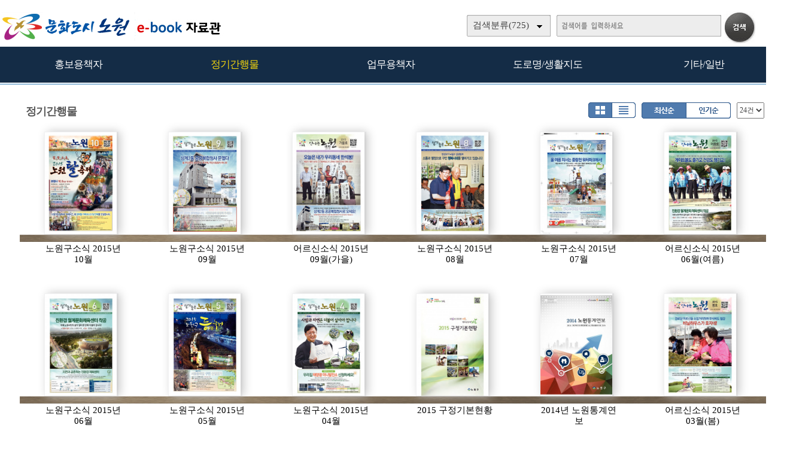

--- FILE ---
content_type: text/html; charset=UTF-8
request_url: https://ebook.nowon.kr/home/list.php?host=&site=&listPageNow=8&list2PageNow=0&code=11&code2=0&code3=0&optionlisttype=A&listcount=24&searchcode=0&searchcode2=0&searchdate=0&searchkey=&searchval=&searchandor=&dummy=&listPageNow=10&orders=
body_size: 36329
content:

<!DOCTYPE HTML PUBLIC "-//W3C//DTD HTML 4.01 Transitional//EN" "http://www.w3.org/TR/html4/loose.dtd">
<html lang=ko>
<head>
<meta http-equiv="X-UA-Compatible" content="IE=edge">
<meta http-equiv="Content-Type" content="text/html; charset=UTF-8">
<meta name="author" content="노원구">
<meta name="robots" content="all">
<meta name="keywords" content="노원구, e-book, 전자북, 자료홍보관, 자료관, 홍보관 ">
<meta http-equiv='imagetoolbar' content='no'>

<meta property="og:url" content="http://ebook.nowon.kr" />
<meta property="og:title" content="노원구 e-book 자료홍보관" />
<meta property="og:description" content="노원구 e-book 자료홍보관" />
<meta property="og:type" content="website" />
<meta property="og:image" content="http://www.nowon.kr" />
<meta property="og:site_name" content="노원구" />
<meta property="og:locale" content="ko_KR" />

<meta name="title" content="노원구 e-book 자료홍보관" />
<meta name="description" content="노원구 e-book 자료홍보관" />
<link rel="image_src" href="http://www.nowon.kr" />

<meta name="twitter:title"          content="노원구 e-book 자료홍보관">
<meta name="twitter:site"           content="노원구">
<meta name="twitter:image"          content="http://www.nowon.kr">
<meta name="twitter:description"    content="노원구 e-book 자료홍보관">


<title>정기간행물 | 노원구 e-book 자료홍보관</title>
<link rel="canonical" href="http://ebook.nowon.kr">
<link rel="stylesheet" type="text/css" href="htm25/main.css?v=6">
			<link rel="stylesheet" type="text/css" href="htm0/listD.css?v=3">
	<script type="text/javascript">
subjs_lang1 = "검색어를 2자이상 입력하세요.";   </script>
<script type="text/javascript" charset="UTF-8" src="htm25/main.js"></script>
</head>
<body>


<style>
#mainsubs {border-top:1px solid #3180b9; padding-top:30px; }
</style>
	
<h2 class=hidden>컨텐츠 바로가기</h2>
<div class=skip_navigator>
	<a href="#skip_body">본문으로 바로가기</a>
	<a href="#category">카테고리 메뉴로 바로가기</a>
</div>

<div id=maintop>	
	<div id=logo>
		<a href='index.php'><img src='htm25/image/logo.png' alt='노원구 e-book 자료홍보관'></a>
	</div>
	<div id=logoright>
		<div id=topline>
								</div>
		<div id=searchdiv>
			<div id=searchform>
					
	<fieldset>
		<legend>검색하기</legend>
		<form id=form name=form method=get action='list.php'>
		<span id=tdall>
			<input type=hidden name=dummy value=''>
			<span id=td>
			
			<label for=searchcode class=hidden>검색분류 </label><select name=searchcode id=searchcode><option value=''>검색분류(725)</option><option value='10' >홍보용책자(58)</option><option value='1013' >-- 홍보책자(17)</option><option value='1016' >-- 공약사업(1)</option><option value='1015' >-- 리플릿/포스터(33)</option><option value='1017' >-- 관광/문화(7)</option><option value='11' >정기간행물(386)</option><option value='1110' >-- 노원구소식지(236)</option><option value='1117' >-- 어르신소식지(37)</option><option value='1118' >-- 읽기쉬운소식지(9)</option><option value='1112' >-- 구정백서(13)</option><option value='1113' >-- 구정기본현황(22)</option><option value='1115' >-- 주요업무계획(20)</option><option value='1114' >-- 달라지는제도(26)</option><option value='1111' >-- 통계연보(22)</option><option value='1116' >-- 의정백서(1)</option><option value='12' >업무용책자(201)</option><option value='1211' >-- 민원안내(11)</option><option value='1214' >-- 복지안내(22)</option><option value='1216' >-- 노원예산(128)</option><option value='1212' >-- 노원재정(37)</option><option value='1215' >-- 교육자료(3)</option><option value='14' >도로명/생활지도(23)</option><option value='1410' >-- 도로명주소관내지도(23)</option><option value='13' >기타/일반(57)</option><option value='1311' >-- 다문화생활정보(11)</option><option value='1312' >-- 어린이안내서(16)</option><option value='1313' >-- 나눔실천(3)</option><option value='1316' >-- 음식물제로화(8)</option><option value='1315' >-- 녹색제품(2)</option><option value='1314' >-- 개인정보보호(4)</option><option value='1310' >-- 기타/일반(13)</option></select>
			
			
			<label for=searchkey class=hidden>검색항목 </label><select name=searchkey id=searchkey  >
			<option value='all'  >통합검색</option>
			<option value='site'  >책이름</option>
			<option value='page'  >페이지내용</option>
			
			<option value='tag'  >태그</option>
			</select>
			<span id=searchvallabel><label for=searchval class=hidden>검색어 </label></span>
			<input type=text name=searchval id=searchval class='searchval' value="">
			
			</span>
		</span>
		<input id=submit type=image src='htm25/image/search.gif' align=middle alt='검색'>
		</form>
		<script type='text/javascript'>document.getElementById('form').onsubmit=function () { return searchSubmitPrc() };</script><noscript></noscript>
	</fieldset>
				</div>
			<div id=searchform2><A href='javascript:categorymenu()'><img src='htm0/img/ico_index.png' alt='메뉴'></a></div>
			<script type='text/javascript'>selectbgprc("searchcode");selectbgprc("searchkey");</script><noscript></noscript>
		</div>
	</div>
	
	<div id=categorymenus>
	<div id=categorymenu>
	<div class=categorymenu1><A href='list.php?code=10'><span class=categorymenufont1 id=categorymenuid10>홍보용책자</span></a><div class=categorymenuline id=categorymenuline10></div><div class=categorymenu2><A href='list.php?code=1013' class='categorymenufont2' id=categorymenuid1013><span class=''>홍보책자 <span class=category_count>(17)</span></span></a></div><div class=categorymenu2><A href='list.php?code=1016' class='categorymenufont2' id=categorymenuid1016><span class=''>공약사업 <span class=category_count>(1)</span></span></a></div><div class=categorymenu2><A href='list.php?code=1015' class='categorymenufont2' id=categorymenuid1015><span class=''>리플릿/포스터 <span class=category_count>(33)</span></span></a></div><div class=categorymenu2><A href='list.php?code=1017' class='categorymenufont2' id=categorymenuid1017><span class=''>관광/문화 <span class=category_count>(7)</span></span></a></div></div><div class=categorymenu1><A href='list.php?code=11'><span class=categorymenufont1 id=categorymenuid11>정기간행물</span></a><div class=categorymenuline id=categorymenuline11></div><div class=categorymenu2><A href='list.php?code=1110' class='categorymenufont2' id=categorymenuid1110><span class=''>노원구소식지 <span class=category_count>(236)</span></span></a></div><div class=categorymenu2><A href='list.php?code=1117' class='categorymenufont2' id=categorymenuid1117><span class=''>어르신소식지 <span class=category_count>(37)</span></span></a></div><div class=categorymenu2><A href='list.php?code=1118' class='categorymenufont2' id=categorymenuid1118><span class=''>읽기쉬운소식지 <span class=category_count>(9)</span></span></a></div><div class=categorymenu2><A href='list.php?code=1112' class='categorymenufont2' id=categorymenuid1112><span class=''>구정백서 <span class=category_count>(13)</span></span></a></div><div class=categorymenu2><A href='list.php?code=1113' class='categorymenufont2' id=categorymenuid1113><span class=''>구정기본현황 <span class=category_count>(22)</span></span></a></div><div class=categorymenu2><A href='list.php?code=1115' class='categorymenufont2' id=categorymenuid1115><span class=''>주요업무계획 <span class=category_count>(20)</span></span></a></div><div class=categorymenu2><A href='list.php?code=1114' class='categorymenufont2' id=categorymenuid1114><span class=''>달라지는제도 <span class=category_count>(26)</span></span></a></div><div class=categorymenu2><A href='list.php?code=1111' class='categorymenufont2' id=categorymenuid1111><span class=''>통계연보 <span class=category_count>(22)</span></span></a></div><div class=categorymenu2><A href='list.php?code=1116' class='categorymenufont2' id=categorymenuid1116><span class=''>의정백서 <span class=category_count>(1)</span></span></a></div></div><div class=categorymenu1><A href='list.php?code=12'><span class=categorymenufont1 id=categorymenuid12>업무용책자</span></a><div class=categorymenuline id=categorymenuline12></div><div class=categorymenu2><A href='list.php?code=1211' class='categorymenufont2' id=categorymenuid1211><span class=''>민원안내 <span class=category_count>(11)</span></span></a></div><div class=categorymenu2><A href='list.php?code=1214' class='categorymenufont2' id=categorymenuid1214><span class=''>복지안내 <span class=category_count>(22)</span></span></a></div><div class=categorymenu2><A href='list.php?code=1216' class='categorymenufont2' id=categorymenuid1216><span class=''>노원예산 <span class=category_count>(128)</span></span></a></div><div class=categorymenu2><A href='list.php?code=1212' class='categorymenufont2' id=categorymenuid1212><span class=''>노원재정 <span class=category_count>(37)</span></span></a></div><div class=categorymenu2><A href='list.php?code=1215' class='categorymenufont2' id=categorymenuid1215><span class=''>교육자료 <span class=category_count>(3)</span></span></a></div></div><div class=categorymenu1><A href='list.php?code=14'><span class=categorymenufont1 id=categorymenuid14>도로명/생활지도</span></a><div class=categorymenuline id=categorymenuline14></div><div class=categorymenu2><A href='list.php?code=1410' class='categorymenufont2' id=categorymenuid1410><span class=''>도로명주소관내지도 <span class=category_count>(23)</span></span></a></div></div><div class=categorymenu1><A href='list.php?code=13'><span class=categorymenufont1 id=categorymenuid13>기타/일반</span></a><div class=categorymenuline id=categorymenuline13></div><div class=categorymenu2><A href='list.php?code=1311' class='categorymenufont2' id=categorymenuid1311><span class=''>다문화생활정보 <span class=category_count>(11)</span></span></a></div><div class=categorymenu2><A href='list.php?code=1312' class='categorymenufont2' id=categorymenuid1312><span class=''>어린이안내서 <span class=category_count>(16)</span></span></a></div><div class=categorymenu2><A href='list.php?code=1313' class='categorymenufont2' id=categorymenuid1313><span class=''>나눔실천 <span class=category_count>(3)</span></span></a></div><div class=categorymenu2><A href='list.php?code=1316' class='categorymenufont2' id=categorymenuid1316><span class=''>음식물제로화 <span class=category_count>(8)</span></span></a></div><div class=categorymenu2><A href='list.php?code=1315' class='categorymenufont2' id=categorymenuid1315><span class=''>녹색제품 <span class=category_count>(2)</span></span></a></div><div class=categorymenu2><A href='list.php?code=1314' class='categorymenufont2' id=categorymenuid1314><span class=''>개인정보보호 <span class=category_count>(4)</span></span></a></div><div class=categorymenu2><A href='list.php?code=1310' class='categorymenufont2' id=categorymenuid1310><span class=''>기타/일반 <span class=category_count>(13)</span></span></a></div></div>		</div>	
	</div>	

</div>


<div id=menubg>
<div id=menubg2>
	<div id=category>
		<h2><a id="skip_sub" name="skip_sub"><span class=hidden>카테고리 메뉴</span></a></h2>
		<ul><li id='maincategory10' class='li lifirst' onmouseover='categoryover(10)' onmouseout='categoryout(10)' onfocus='categoryover(10)' onblur='categoryout(10)'><a href='list.php?code=10' >홍보용책자<span class=num1>(58)</span></a><p class=p2></p><ul class='ul2 ul2left ul2first' id='subcategory10' style='display:none;'><li class='li2 li2first'><a href='list.php?code=1013' >홍보책자<span class=num2>(17)</span></a><p></p></li><li class='li2'><a href='list.php?code=1016' >공약사업<span class=num2>(1)</span></a><p></p></li><li class='li2'><a href='list.php?code=1015' >리플릿/포스터<span class=num2>(33)</span></a><p></p></li><li class='li2 li2last'><a href='list.php?code=1017' >관광/문화<span class=num2>(7)</span></a><p></p></li></ul><p class=p3></p></li><li id='maincategory11' class='li selected1' onmouseover='categoryover(11)' onmouseout='categoryout(11)' onfocus='categoryover(11)' onblur='categoryout(11)'><a href='list.php?code=11' >정기간행물<span class=num1>(386)</span></a><p class=p2></p><ul class='ul2 ul2right' id='subcategory11' style='display:none;'><li class='li2 li2first'><a href='list.php?code=1110' >노원구소식지<span class=num2>(236)</span></a><p></p></li><li class='li2'><a href='list.php?code=1117' >어르신소식지<span class=num2>(37)</span></a><p></p></li><li class='li2'><a href='list.php?code=1118' >읽기쉬운소식지<span class=num2>(9)</span></a><p></p></li><li class='li2'><a href='list.php?code=1112' >구정백서<span class=num2>(13)</span></a><p></p></li><li class='li2'><a href='list.php?code=1113' >구정기본현황<span class=num2>(22)</span></a><p></p></li><li class='li2'><a href='list.php?code=1115' >주요업무계획<span class=num2>(20)</span></a><p></p></li><li class='li2'><a href='list.php?code=1114' >달라지는제도<span class=num2>(26)</span></a><p></p></li><li class='li2'><a href='list.php?code=1111' >통계연보<span class=num2>(22)</span></a><p></p></li><li class='li2 li2last'><a href='list.php?code=1116' >의정백서<span class=num2>(1)</span></a><p></p></li></ul><p class=p3></p></li><li id='maincategory12' class='li' onmouseover='categoryover(12)' onmouseout='categoryout(12)' onfocus='categoryover(12)' onblur='categoryout(12)'><a href='list.php?code=12' >업무용책자<span class=num1>(201)</span></a><p class=p2></p><ul class='ul2 ul2left' id='subcategory12' style='display:none;'><li class='li2 li2first'><a href='list.php?code=1211' >민원안내<span class=num2>(11)</span></a><p></p></li><li class='li2'><a href='list.php?code=1214' >복지안내<span class=num2>(22)</span></a><p></p></li><li class='li2'><a href='list.php?code=1216' >노원예산<span class=num2>(128)</span></a><p></p></li><li class='li2'><a href='list.php?code=1212' >노원재정<span class=num2>(37)</span></a><p></p></li><li class='li2 li2last'><a href='list.php?code=1215' >교육자료<span class=num2>(3)</span></a><p></p></li></ul><p class=p3></p></li><li id='maincategory14' class='li' onmouseover='categoryover(14)' onmouseout='categoryout(14)' onfocus='categoryover(14)' onblur='categoryout(14)'><a href='list.php?code=14' >도로명/생활지도<span class=num1>(23)</span></a><p class=p2></p><ul class='ul2 ul2left' id='subcategory14' style='display:none;'></ul><p class=p3></p></li><li id='maincategory13' class='li lilast' onmouseover='categoryover(13)' onmouseout='categoryout(13)' onfocus='categoryover(13)' onblur='categoryout(13)'><a href='list.php?code=13' >기타/일반<span class=num1>(57)</span></a><p class=p2></p><ul class='ul2 ul2right ul2last' id='subcategory13' style='display:none;'><li class='li2 li2first'><a href='list.php?code=1311' >다문화생활정보<span class=num2>(11)</span></a><p></p></li><li class='li2'><a href='list.php?code=1312' >어린이안내서<span class=num2>(16)</span></a><p></p></li><li class='li2'><a href='list.php?code=1313' >나눔실천<span class=num2>(3)</span></a><p></p></li><li class='li2'><a href='list.php?code=1316' >음식물제로화<span class=num2>(8)</span></a><p></p></li><li class='li2'><a href='list.php?code=1315' >녹색제품<span class=num2>(2)</span></a><p></p></li><li class='li2'><a href='list.php?code=1314' >개인정보보호<span class=num2>(4)</span></a><p></p></li><li class='li2 li2last'><a href='list.php?code=1310' >기타/일반<span class=num2>(13)</span></a><p></p></li></ul><p class=p3></p></li></ul>		<script type="text/javascript">document.write("<style type=text/css>#category .li {width:19.8%;}</"+"style>");</script>
	</div>
</div>
</div>

	
<div id=main style='position:relative;'>
	<div id=skip_body></div>
	
<div id=mainsubs>
	
	<div id=mainsubs8></div>
	
	<div id=mainsubs3>
		<div id=mainsubs4>
<style>
.list .listsite {float:left;width:16.5%;}
</style>

<div align=center><div align=left style='width:95%;'>

<div id=list_titletext>
	<a href='list.php?dummy=1769217199&code=11'><span class=txt>정기간행물</span></a> </div>

<div id=listselects>
		
	<div class=listselects>	
		<a href='list.php?code=11&orders=&optionlisttype=A'><img src='htm0/img/listoption1_.gif' alt='앨범형'></a><a href='list.php?code=11&orders=&optionlisttype=L'><img src='htm0/img/listoption2.gif' alt='리스트형'></a>
	</div>

	<div class=listselects>
		<div style='float:left;'>
			<a href='list.php?code=11&optionlisttype=A'><img src='htm0/img/listoption3_.gif' alt='최신순'></a><a href='list.php?code=11&optionlisttype=A&orders=B'><img src='htm0/img/listoption4.gif' alt='인기순'></a>
		</div>
		<div style='float:left;padding-left:10px;'>
			<select style='height:27px;' onchange="document.location='?code=11&optionlisttype=A&orders=&listcount='+this.value">
									<option value='12'  >12건</option>
					<option value='24' selected >24건</option>
					<option value='48'  >48건</option>
					<option value='92'  >92건</option>
							</select>
		</div>
	</div>
	
</div>



	<div id=list_gap></div>


</div></div>
<div align=center><div align=left style='width:95%;'>
<div class=list><ul class=listsiteul><li class=listsite><a href="view.php?host=main&amp;site=20150925_090322&amp;listPageNow=10&amp;list2PageNow=0&amp;code=11&amp;code2=0&amp;code3=0&amp;optionlisttype=A&amp;listcount=24&amp;searchcode=0&amp;searchcode2=0&amp;searchdate=0&amp;searchkey=&amp;searchval=&amp;searchandor=&amp;dummy=&amp;&amp;orders=" ><img class=imgs src='https://ebook.nowon.kr/file/20150925_090322/page/1/1_1443139617_4755/S.jpg' alt='노원구소식 2015년 10월'><span>노원구소식 2015년 10월</span></a></li><li class=listsite><a href="view.php?host=main&amp;site=20150824_113825&amp;listPageNow=10&amp;list2PageNow=0&amp;code=11&amp;code2=0&amp;code3=0&amp;optionlisttype=A&amp;listcount=24&amp;searchcode=0&amp;searchcode2=0&amp;searchdate=0&amp;searchkey=&amp;searchval=&amp;searchandor=&amp;dummy=&amp;&amp;orders=" ><img class=imgs src='https://ebook.nowon.kr/file/20150824_113825/page/1/1_1440384648_0494/S.jpg' alt='노원구소식 2015년 09월'><span>노원구소식 2015년 09월</span></a></li><li class=listsite><a href="view.php?host=main&amp;site=20150824_113510&amp;listPageNow=10&amp;list2PageNow=0&amp;code=11&amp;code2=0&amp;code3=0&amp;optionlisttype=A&amp;listcount=24&amp;searchcode=0&amp;searchcode2=0&amp;searchdate=0&amp;searchkey=&amp;searchval=&amp;searchandor=&amp;dummy=&amp;&amp;orders=" ><img class=imgs src='https://ebook.nowon.kr/file/20150824_113510/page/1/1_1440383849_8175/S.jpg' alt='어르신소식 2015년 09월(가을)'><span>어르신소식 2015년 09월(가을)</span></a></li><li class=listsite><a href="view.php?host=main&amp;site=20150727_102134&amp;listPageNow=10&amp;list2PageNow=0&amp;code=11&amp;code2=0&amp;code3=0&amp;optionlisttype=A&amp;listcount=24&amp;searchcode=0&amp;searchcode2=0&amp;searchdate=0&amp;searchkey=&amp;searchval=&amp;searchandor=&amp;dummy=&amp;&amp;orders=" ><img class=imgs src='https://ebook.nowon.kr/file/20150727_102134/page/1/1_1437961571_2535/S.jpg' alt='노원구소식 2015년 08월'><span>노원구소식 2015년 08월</span></a></li><li class=listsite><a href="view.php?host=main&amp;site=20150625_085719&amp;listPageNow=10&amp;list2PageNow=0&amp;code=11&amp;code2=0&amp;code3=0&amp;optionlisttype=A&amp;listcount=24&amp;searchcode=0&amp;searchcode2=0&amp;searchdate=0&amp;searchkey=&amp;searchval=&amp;searchandor=&amp;dummy=&amp;&amp;orders=" ><img class=imgs src='https://ebook.nowon.kr/file/20150625_085719/page/1/1_1435190359_8956/S.jpg' alt='노원구소식 2015년 07월'><span>노원구소식 2015년 07월</span></a></li><li class=listsite><a href="view.php?host=main&amp;site=20150526_091904&amp;listPageNow=10&amp;list2PageNow=0&amp;code=11&amp;code2=0&amp;code3=0&amp;optionlisttype=A&amp;listcount=24&amp;searchcode=0&amp;searchcode2=0&amp;searchdate=0&amp;searchkey=&amp;searchval=&amp;searchandor=&amp;dummy=&amp;&amp;orders=" ><img class=imgs src='https://ebook.nowon.kr/file/20150526_091904/page/1/1_1433824916_1668/S.jpg' alt='어르신소식 2015년 06월(여름)'><span>어르신소식 2015년 06월(여름)</span></a></li></ul><div class=listDgap></div><ul class=listsiteul><li class=listsite><a href="view.php?host=main&amp;site=20150526_091550&amp;listPageNow=10&amp;list2PageNow=0&amp;code=11&amp;code2=0&amp;code3=0&amp;optionlisttype=A&amp;listcount=24&amp;searchcode=0&amp;searchcode2=0&amp;searchdate=0&amp;searchkey=&amp;searchval=&amp;searchandor=&amp;dummy=&amp;&amp;orders=" ><img class=imgs src='https://ebook.nowon.kr/file/20150526_091550/page/1/1_1433825181_9168/S.jpg' alt='노원구소식 2015년 06월'><span>노원구소식 2015년 06월</span></a></li><li class=listsite><a href="view.php?host=main&amp;site=20150427_085055&amp;listPageNow=10&amp;list2PageNow=0&amp;code=11&amp;code2=0&amp;code3=0&amp;optionlisttype=A&amp;listcount=24&amp;searchcode=0&amp;searchcode2=0&amp;searchdate=0&amp;searchkey=&amp;searchval=&amp;searchandor=&amp;dummy=&amp;&amp;orders=" ><img class=imgs src='https://ebook.nowon.kr/file/20150427_085055/page/1/1_1430196894_1353/S.jpg' alt='노원구소식 2015년 05월'><span>노원구소식 2015년 05월</span></a></li><li class=listsite><a href="view.php?host=main&amp;site=20150325_172105&amp;listPageNow=10&amp;list2PageNow=0&amp;code=11&amp;code2=0&amp;code3=0&amp;optionlisttype=A&amp;listcount=24&amp;searchcode=0&amp;searchcode2=0&amp;searchdate=0&amp;searchkey=&amp;searchval=&amp;searchandor=&amp;dummy=&amp;&amp;orders=" ><img class=imgs src='https://ebook.nowon.kr/file/20150325_172105/page/1/1_1427271768_2183/S.jpg' alt='노원구소식 2015년 04월'><span>노원구소식 2015년 04월</span></a></li><li class=listsite><a href="view.php?host=main&amp;site=20150304_094259&amp;listPageNow=10&amp;list2PageNow=0&amp;code=11&amp;code2=0&amp;code3=0&amp;optionlisttype=A&amp;listcount=24&amp;searchcode=0&amp;searchcode2=0&amp;searchdate=0&amp;searchkey=&amp;searchval=&amp;searchandor=&amp;dummy=&amp;&amp;orders=" ><img class=imgs src='https://ebook.nowon.kr/file/20150304_094259/page/1/1_1425429974_3776/S.jpg' alt='2015 구정기본현황'><span>2015 구정기본현황</span></a></li><li class=listsite><a href="view.php?host=main&amp;site=20150303_144111&amp;listPageNow=10&amp;list2PageNow=0&amp;code=11&amp;code2=0&amp;code3=0&amp;optionlisttype=A&amp;listcount=24&amp;searchcode=0&amp;searchcode2=0&amp;searchdate=0&amp;searchkey=&amp;searchval=&amp;searchandor=&amp;dummy=&amp;&amp;orders=" ><img class=imgs src='https://ebook.nowon.kr/file/20150303_144111/page/1/1_1425361643_4714/S.jpg' alt='2014년 노원통계연보'><span>2014년 노원통계연보</span></a></li><li class=listsite><a href="view.php?host=main&amp;site=20150225_113044&amp;listPageNow=10&amp;list2PageNow=0&amp;code=11&amp;code2=0&amp;code3=0&amp;optionlisttype=A&amp;listcount=24&amp;searchcode=0&amp;searchcode2=0&amp;searchdate=0&amp;searchkey=&amp;searchval=&amp;searchandor=&amp;dummy=&amp;&amp;orders=" ><img class=imgs src='https://ebook.nowon.kr/file/20150225_113044/page/1/1_1424831510_6941/S.jpg' alt='어르신소식 2015년 03월(봄)'><span>어르신소식 2015년 03월(봄)</span></a></li></ul><div class=listDgap></div><ul class=listsiteul><li class=listsite><a href="view.php?host=main&amp;site=20150225_112706&amp;listPageNow=10&amp;list2PageNow=0&amp;code=11&amp;code2=0&amp;code3=0&amp;optionlisttype=A&amp;listcount=24&amp;searchcode=0&amp;searchcode2=0&amp;searchdate=0&amp;searchkey=&amp;searchval=&amp;searchandor=&amp;dummy=&amp;&amp;orders=" ><img class=imgs src='https://ebook.nowon.kr/file/20150225_112706/page/1/1_1424831331_8191/S.jpg' alt='노원구소식 2015년 03월'><span>노원구소식 2015년 03월</span></a></li><li class=listsite><a href="view.php?host=main&amp;site=20150126_101426&amp;listPageNow=10&amp;list2PageNow=0&amp;code=11&amp;code2=0&amp;code3=0&amp;optionlisttype=A&amp;listcount=24&amp;searchcode=0&amp;searchcode2=0&amp;searchdate=0&amp;searchkey=&amp;searchval=&amp;searchandor=&amp;dummy=&amp;&amp;orders=" ><img class=imgs src='https://ebook.nowon.kr/file/20150126_101426/page/1/1_1422235099_11/S.jpg' alt='노원구소식 2015년 02월'><span>노원구소식 2015년 02월</span></a></li><li class=listsite><a href="view.php?host=main&amp;site=20150122_144758&amp;listPageNow=10&amp;list2PageNow=0&amp;code=11&amp;code2=0&amp;code3=0&amp;optionlisttype=A&amp;listcount=24&amp;searchcode=0&amp;searchcode2=0&amp;searchdate=0&amp;searchkey=&amp;searchval=&amp;searchandor=&amp;dummy=&amp;&amp;orders=" ><img class=imgs src='https://ebook.nowon.kr/file/20150122_144758/page/1/1_1421908690_485/S.jpg' alt='2015년 주요업무계획'><span>2015년 주요업무계획</span></a></li><li class=listsite><a href="view.php?host=main&amp;site=20150106_134958&amp;listPageNow=10&amp;list2PageNow=0&amp;code=11&amp;code2=0&amp;code3=0&amp;optionlisttype=A&amp;listcount=24&amp;searchcode=0&amp;searchcode2=0&amp;searchdate=0&amp;searchkey=&amp;searchval=&amp;searchandor=&amp;dummy=&amp;&amp;orders=" ><img class=imgs src='https://ebook.nowon.kr/file/20150106_134958/page/1/1_1420520772_6741/S.jpg' alt='2015년 달라지는 제도'><span>2015년 달라지는 제도</span></a></li><li class=listsite><a href="view.php?host=main&amp;site=20141223_192402&amp;listPageNow=10&amp;list2PageNow=0&amp;code=11&amp;code2=0&amp;code3=0&amp;optionlisttype=A&amp;listcount=24&amp;searchcode=0&amp;searchcode2=0&amp;searchdate=0&amp;searchkey=&amp;searchval=&amp;searchandor=&amp;dummy=&amp;&amp;orders=" ><img class=imgs src='https://ebook.nowon.kr/file/20141223_192402/page/1/1_1419330554_5965/S.jpg' alt='노원구소식 2015년 01월'><span>노원구소식 2015년 01월</span></a></li><li class=listsite><a href="view.php?host=main&amp;site=20141202_144225&amp;listPageNow=10&amp;list2PageNow=0&amp;code=11&amp;code2=0&amp;code3=0&amp;optionlisttype=A&amp;listcount=24&amp;searchcode=0&amp;searchcode2=0&amp;searchdate=0&amp;searchkey=&amp;searchval=&amp;searchandor=&amp;dummy=&amp;&amp;orders=" ><img class=imgs src='https://ebook.nowon.kr/file/20141202_144225/page/1/1_1417499309_224/S.jpg' alt='제6대 후반기 의정백서'><span>제6대 후반기 의정백서</span></a></li></ul><div class=listDgap></div><ul class=listsiteul><li class=listsite><a href="view.php?host=main&amp;site=20141125_105520&amp;listPageNow=10&amp;list2PageNow=0&amp;code=11&amp;code2=0&amp;code3=0&amp;optionlisttype=A&amp;listcount=24&amp;searchcode=0&amp;searchcode2=0&amp;searchdate=0&amp;searchkey=&amp;searchval=&amp;searchandor=&amp;dummy=&amp;&amp;orders=" ><img class=imgs src='https://ebook.nowon.kr/file/20141125_105520/page/1/1_1416880598_6146/S.jpg' alt='어르신소식 2014년 12월(겨울)'><span>어르신소식 2014년 12월(겨울)</span></a></li><li class=listsite><a href="view.php?host=main&amp;site=20141125_104834&amp;listPageNow=10&amp;list2PageNow=0&amp;code=11&amp;code2=0&amp;code3=0&amp;optionlisttype=A&amp;listcount=24&amp;searchcode=0&amp;searchcode2=0&amp;searchdate=0&amp;searchkey=&amp;searchval=&amp;searchandor=&amp;dummy=&amp;&amp;orders=" ><img class=imgs src='https://ebook.nowon.kr/file/20141125_104834/page/1/1_1416880246_1771/S.jpg' alt='노원구소식 2014년 12월'><span>노원구소식 2014년 12월</span></a></li><li class=listsite><a href="view.php?host=main&amp;site=20141027_134653&amp;listPageNow=10&amp;list2PageNow=0&amp;code=11&amp;code2=0&amp;code3=0&amp;optionlisttype=A&amp;listcount=24&amp;searchcode=0&amp;searchcode2=0&amp;searchdate=0&amp;searchkey=&amp;searchval=&amp;searchandor=&amp;dummy=&amp;&amp;orders=" ><img class=imgs src='https://ebook.nowon.kr/file/20141027_134653/page/1/1_1414385315_9639/S.jpg' alt='노원구소식 2014년 11월'><span>노원구소식 2014년 11월</span></a></li><li class=listsite><a href="view.php?host=main&amp;site=20140926_103123&amp;listPageNow=10&amp;list2PageNow=0&amp;code=11&amp;code2=0&amp;code3=0&amp;optionlisttype=A&amp;listcount=24&amp;searchcode=0&amp;searchcode2=0&amp;searchdate=0&amp;searchkey=&amp;searchval=&amp;searchandor=&amp;dummy=&amp;&amp;orders=" ><img class=imgs src='https://ebook.nowon.kr/file/20140926_103123/page/1/1_1411695338_6576/S.jpg' alt='노원구소식 2014년 10월'><span>노원구소식 2014년 10월</span></a></li><li class=listsite><a href="view.php?host=main&amp;site=20140829_133905&amp;listPageNow=10&amp;list2PageNow=0&amp;code=11&amp;code2=0&amp;code3=0&amp;optionlisttype=A&amp;listcount=24&amp;searchcode=0&amp;searchcode2=0&amp;searchdate=0&amp;searchkey=&amp;searchval=&amp;searchandor=&amp;dummy=&amp;&amp;orders=" ><img class=imgs src='https://ebook.nowon.kr/file/20140829_133905/page/1/1_1409287212_2994/S.jpg' alt='어르신소식 2014년 09월(가을)'><span>어르신소식 2014년 09월(가을)</span></a></li><li class=listsite><a href="view.php?host=main&amp;site=20140825_175331&amp;listPageNow=10&amp;list2PageNow=0&amp;code=11&amp;code2=0&amp;code3=0&amp;optionlisttype=A&amp;listcount=24&amp;searchcode=0&amp;searchcode2=0&amp;searchdate=0&amp;searchkey=&amp;searchval=&amp;searchandor=&amp;dummy=&amp;&amp;orders=" ><img class=imgs src='https://ebook.nowon.kr/file/20140825_175331/page/1/1_1408956897_3463/S.jpg' alt='노원구소식 2014년 09월'><span>노원구소식 2014년 09월</span></a></li></ul><p class=list_bottom><a href="list.php?host=&amp;site=&amp;listPageNow=10&amp;list2PageNow=0&amp;code=11&amp;code2=0&amp;code3=0&amp;optionlisttype=A&amp;listcount=24&amp;searchcode=0&amp;searchcode2=0&amp;searchdate=0&amp;searchkey=&amp;searchval=&amp;searchandor=&amp;dummy=&amp;listPageNow=1&amp;orders=" title='1페이지로 이동'><span style='display:inline-block;width:25px;height:19px;padding-top:5px;background:url(https://ebook.nowon.kr/lib/class/listno/listno4_box.gif) no-repeat;font-weight:bold;cursor:pointer;cursor:hand'>1</span></a><span class=hidden></span><a href="list.php?host=&amp;site=&amp;listPageNow=10&amp;list2PageNow=0&amp;code=11&amp;code2=0&amp;code3=0&amp;optionlisttype=A&amp;listcount=24&amp;searchcode=0&amp;searchcode2=0&amp;searchdate=0&amp;searchkey=&amp;searchval=&amp;searchandor=&amp;dummy=&amp;listPageNow=2&amp;orders=" title='2페이지로 이동'><span style='display:inline-block;width:25px;height:19px;padding-top:5px;background:url(https://ebook.nowon.kr/lib/class/listno/listno4_box.gif) no-repeat;font-weight:bold;cursor:pointer;cursor:hand'>2</span></a><span class=hidden></span><a href="list.php?host=&amp;site=&amp;listPageNow=10&amp;list2PageNow=0&amp;code=11&amp;code2=0&amp;code3=0&amp;optionlisttype=A&amp;listcount=24&amp;searchcode=0&amp;searchcode2=0&amp;searchdate=0&amp;searchkey=&amp;searchval=&amp;searchandor=&amp;dummy=&amp;listPageNow=3&amp;orders=" title='3페이지로 이동'><span style='display:inline-block;width:25px;height:19px;padding-top:5px;background:url(https://ebook.nowon.kr/lib/class/listno/listno4_box.gif) no-repeat;font-weight:bold;cursor:pointer;cursor:hand'>3</span></a><span class=hidden></span><a href="list.php?host=&amp;site=&amp;listPageNow=10&amp;list2PageNow=0&amp;code=11&amp;code2=0&amp;code3=0&amp;optionlisttype=A&amp;listcount=24&amp;searchcode=0&amp;searchcode2=0&amp;searchdate=0&amp;searchkey=&amp;searchval=&amp;searchandor=&amp;dummy=&amp;listPageNow=4&amp;orders=" title='4페이지로 이동'><span style='display:inline-block;width:25px;height:19px;padding-top:5px;background:url(https://ebook.nowon.kr/lib/class/listno/listno4_box.gif) no-repeat;font-weight:bold;cursor:pointer;cursor:hand'>4</span></a><span class=hidden></span><a href="list.php?host=&amp;site=&amp;listPageNow=10&amp;list2PageNow=0&amp;code=11&amp;code2=0&amp;code3=0&amp;optionlisttype=A&amp;listcount=24&amp;searchcode=0&amp;searchcode2=0&amp;searchdate=0&amp;searchkey=&amp;searchval=&amp;searchandor=&amp;dummy=&amp;listPageNow=5&amp;orders=" title='5페이지로 이동'><span style='display:inline-block;width:25px;height:19px;padding-top:5px;background:url(https://ebook.nowon.kr/lib/class/listno/listno4_box.gif) no-repeat;font-weight:bold;cursor:pointer;cursor:hand'>5</span></a><span class=hidden></span><a href="list.php?host=&amp;site=&amp;listPageNow=10&amp;list2PageNow=0&amp;code=11&amp;code2=0&amp;code3=0&amp;optionlisttype=A&amp;listcount=24&amp;searchcode=0&amp;searchcode2=0&amp;searchdate=0&amp;searchkey=&amp;searchval=&amp;searchandor=&amp;dummy=&amp;listPageNow=6&amp;orders=" title='6페이지로 이동'><span style='display:inline-block;width:25px;height:19px;padding-top:5px;background:url(https://ebook.nowon.kr/lib/class/listno/listno4_box.gif) no-repeat;font-weight:bold;cursor:pointer;cursor:hand'>6</span></a><span class=hidden></span><a href="list.php?host=&amp;site=&amp;listPageNow=10&amp;list2PageNow=0&amp;code=11&amp;code2=0&amp;code3=0&amp;optionlisttype=A&amp;listcount=24&amp;searchcode=0&amp;searchcode2=0&amp;searchdate=0&amp;searchkey=&amp;searchval=&amp;searchandor=&amp;dummy=&amp;listPageNow=7&amp;orders=" title='7페이지로 이동'><span style='display:inline-block;width:25px;height:19px;padding-top:5px;background:url(https://ebook.nowon.kr/lib/class/listno/listno4_box.gif) no-repeat;font-weight:bold;cursor:pointer;cursor:hand'>7</span></a><span class=hidden></span><a href="list.php?host=&amp;site=&amp;listPageNow=10&amp;list2PageNow=0&amp;code=11&amp;code2=0&amp;code3=0&amp;optionlisttype=A&amp;listcount=24&amp;searchcode=0&amp;searchcode2=0&amp;searchdate=0&amp;searchkey=&amp;searchval=&amp;searchandor=&amp;dummy=&amp;listPageNow=8&amp;orders=" title='8페이지로 이동'><span style='display:inline-block;width:25px;height:19px;padding-top:5px;background:url(https://ebook.nowon.kr/lib/class/listno/listno4_box.gif) no-repeat;font-weight:bold;cursor:pointer;cursor:hand'>8</span></a><span class=hidden></span><a href="list.php?host=&amp;site=&amp;listPageNow=10&amp;list2PageNow=0&amp;code=11&amp;code2=0&amp;code3=0&amp;optionlisttype=A&amp;listcount=24&amp;searchcode=0&amp;searchcode2=0&amp;searchdate=0&amp;searchkey=&amp;searchval=&amp;searchandor=&amp;dummy=&amp;listPageNow=9&amp;orders=" title='9페이지로 이동'><span style='display:inline-block;width:25px;height:19px;padding-top:5px;background:url(https://ebook.nowon.kr/lib/class/listno/listno4_box.gif) no-repeat;font-weight:bold;cursor:pointer;cursor:hand'>9</span></a><span class=hidden></span><span style='display:inline-block;width:25px;height:19px;padding-top:5px;background:url(https://ebook.nowon.kr/lib/class/listno/listno4_box.gif) no-repeat;color:#dc7429;font-weight:bold;cursor:pointer;cursor:hand'>10</span><span class=hidden></span><a href="list.php?host=&amp;site=&amp;listPageNow=10&amp;list2PageNow=0&amp;code=11&amp;code2=0&amp;code3=0&amp;optionlisttype=A&amp;listcount=24&amp;searchcode=0&amp;searchcode2=0&amp;searchdate=0&amp;searchkey=&amp;searchval=&amp;searchandor=&amp;dummy=&amp;listPageNow=11&amp;orders=" title='다음블럭페이지로 이동'><img src='https://ebook.nowon.kr/lib/class/listno/listno4_next2.gif' alt='다음페이지' border=0 align=top ></a><span class=hidden></span></p></div></div></div>

<br><br><script type='text/javascript' src='../src/inc/atkw.php?AtkwBg=htm25/image/search3_key.gif;htm25/image/search3.gif'></script><noscript></noscript></div></div></div>

</div>


<div id=bottomgap></div>


<div id=bottom>
	<div id=bottom2>
		<div id=apps>
				<div id=apps3><img src='htm25/image/bottomlogo.png' alt='노원구'></div>
				<div id=apps5><table width=100% height=100%><tr><td></td></tr></table></div>
				<div id=apps4>모바일웹&nbsp; ebook.nowon.kr</div>	
		</div>
		
					<div id=qrcodes><a href="index.php?qrcodemain=true" onclick="if(window.open(this.href,'','top=0,left=0,width=270,height=270')) return false;" onkeypress="if(window.open(this.href,'','top=0,left=0,width=270,height=270'))return false;" title="팝업으로 열림 (팝업차단이나 자바스크립트 미사용 일때는 현재창으로 열림)"><img src='https://ebook.nowon.kr/file/pfile/skin/qrcode_20181214220149.png' alt='모바일 QR코드'></a></div>			</div>
</div>



</body>
</html>

--- FILE ---
content_type: text/css
request_url: https://ebook.nowon.kr/home/htm25/main.css?v=6
body_size: 11641
content:
@charset "utf-8";                    
@import url(../../lib/nbg/nbg.css?v=2); 

@import url(../../src/inc/base2.css);
@import url(../htm0/sub.css?v=1);

.sub_locate { padding-top:15px;  }
#list_gap { border:0px; } 
#board_gap { border:0px; } 
#login_gap { border:0px; } 
#notice_gap { border:0px; } 
#reply_gap { border:0px; }
#view_gap { border:0px; }

/* header */
#maintop {width:1320px; margin:0 auto;}
	#logo {float:left; width:450px; padding:20px 0 10px 0px;}
	#logoright {float:right; }
		#topline {clear:both;padding-top:15px;}
			#info {float:left;padding:12px 0 0 75px;}	
			#keyword {  float:right; padding:15px 30px 0px 0px; width:380px; }
			.keywordtitle { float:left; margin:-3px 0 0 5px;  }
			#keyword ul { float:left; margin-left:3px; overflow:hidden; width:280px; height:15px; white-space:nowrap; display:block; }
			#keyword li { float:left;  }
			#keyword li a {  }
		#searchdiv {clear:both;float:right;}


#searchform { clear:both; float:left; padding:10px 0 0 7px; width:490px; }
#searchform #searchcodebg2 { cursor:pointer; float:left; margin-right:10px; width:130px; height:28px;font-size:15px;padding:8px 0px 0 10px; background:url(image/search1.gif) no-repeat; }
#searchform #searchcodebg2s { display:block;width:100px; height:28px; white-space:nowrap; overflow:hidden; }
#searchform #searchcodebg3 { z-index:100; top:36px;left:0px; width:180px; background:#ffffff; padding:5px 10px 5px 10px; border:1px solid #d6d6d6; }
#searchform #searchcodebg3 span { display:block; height:21px; cursor:pointer; }
#searchform #searchkeybg2 { cursor:pointer; float:left; margin-right:10px; width:140px;  height:28px;font-size:15px;padding:8px 0 0 10px; background:url(image/search2.gif) no-repeat; }
#searchform #searchkeybg3 { top:36px;left:180px; width:128px; background:#ffffff; padding:5px 10px 5px 10px; border:1px solid #d6d6d6; }
#searchform #searchkeybg3 span { display:block; height:21px; cursor:pointer; }
#searchform #searchcode { }
#searchform .selected {  }
#searchform #searchkey { }
#searchform #searchval { float:left; height:31px; font-size:15px; padding-top:5px; padding-left:10px; background:url(image/search3.gif) no-repeat;  border:0px; }
#searchform .searchval { width:265px; top:36px;}
#searchform #searchvallabel { float:left; }
#searchform #td { position:relative;z-index:31; }
#searchform #submit {float:left;margin:-7px 0px 0px 0px;}	

#searchform2 { float:left; padding:15px 0px 0 10px; }
	
#searchform #searchkeybg { display:none; }

#menubggap {clear:both; height:10px;}
#menubg { clear:both; width:100%; height:62px; }
#menubg2 { clear:both; width:1320px; margin:0 auto; height:60px; background:#142c46;}

#category {  }
#category .li { position:relative; z-index:30; height:42px; float:left; text-align:center; padding-top:18px; }
#category .lilast {border-right:0px; }
#category .li a { font-weight:normal; font-size:17px; letter-spacing:-1px; color:#ffffff;  }
#category .num0 { display:none; }
#category .num1 { display:none; }
#category .num2 {  }
#category .li .p { visibility:hidden; position:absolute; overflow:hidden; height:0px; width:0px; font-size:0pt; text-align:left; } 	/* no design case (ie6,7) : visibility:hidden; position:absolute; overflow:hidden; height:0px; width:0px; font-size:0pt; text-align:left; */
#category .li .p2 { visibility:hidden; position:absolute; overflow:hidden; height:0px; width:0px; font-size:0pt; text-align:left; }	/* no design case (ie6,7) : visibility:hidden; position:absolute; overflow:hidden; height:0px; width:0px; font-size:0pt; text-align:left; */
#category .li .p3 { visibility:hidden; position:absolute; overflow:hidden; height:0px; width:0px; font-size:0pt; text-align:left; }	/* no design case (ie6,7) : visibility:hidden; position:absolute; overflow:hidden; height:0px; width:0px; font-size:0pt; text-align:left; */
#category .ul2 { line-height:5.5mm; position:absolute;top:55px; white-space:nowrap; width:2000px; height:43px;padding:2px 0 0px 0px; }		/* subcategory mouseevent */
#category .ul2left { left:0px;}
#category .ul2right { left:-200px;}
#category .ul2last { left:-500px;}
#category .ul2 .li2 { float:left; background:url(image/dot.gif) no-repeat 0px 23px; padding:7px 15px 10px 15px; background:white; border-bottom:2px solid #737373; border-top:2px solid #737373;  }
#category .ul2 .li2first { border-left:2px solid #737373;}
#category .ul2 .li2last { border-right:2px solid #737373;}
#category .ul2 .li2 a { font-weight:normal; font-size:14px; color:#000000; font-weight:bold; }
#category .ul2 .li2 p { visibility:hidden; position:absolute; overflow:hidden; height:0px; width:0px; font-size:0pt; text-align:left;  }	/* no design case (ie6,7) : visibility:hidden; position:absolute; overflow:hidden; height:0px; width:0px; font-size:0pt; text-align:left; */
#category .selected1 a { color:#f3d50e; }
#category .ul2 .selected2 a { color:#d30000; }

#category .li a:hover {text-decoration:none; color: yellow;}
#category .ul2 .li2 a:hover {text-decoration:none; color: red;}



#menu2bg { clear:both; width:1320px; margin:0 auto; }
#menu2_1 { float:left;width:200px;  font-size:15px;text-align:center;padding-top:14px;}
.totalmsgnum {color:#aa1111;font-size:17px;}
#menu2_2 { float:left;  font-size:15px; text-align:center;padding-top:14px;}



#categorymenus {position:relative;}
#categorymenu {display:none;position:absolute;top:120px;right:-100px;z-index:20;background:#ffffff;border:5px solid #000000;padding:0 20px 20px 20px;}
.categorymenu1 {clear:both;float:left;width:230px;padding-right:20px;padding-top:20px;}
.categorymenu2 {padding-left:30px;}
.categorymenufont1 {font-size:18px; font-weight:bold; color:#a08675; padding-left:10px;}
.categorymenufont2 {font-size:16px;}
.categorymenuline { border-top:2px solid #a08675; margin-top:5px; height:10px; }
.categorymenusel {font-weight:bold;color:#da603e;}
.category_count {font-size:15px;color:#999999;letter-spacing:-1px;}



#leftbanner {  clear:both; padding:80px 0 0 15px; }

	
#main { clear:both; width:1320px; margin:0 auto; }

#mainsub {padding:0px 40px 0px 40px; background:#d3d3d3;}
#mainsub2 {width:850px; background:#ffffff; margin:0 auto; padding:20px 0 20px 0;}
#mainsub3 {width:750px; margin:0 auto;}

#mainsubs {width:100%;padding:0px 0px 0px 0px;} 
#mainsubs1 {float:left;width:200px;height:1150px;}
#mainsubs2 {float:left; width:200px; height:1150px; background:url(image/subleft4.gif) no-repeat;}
#mainsubs3 {float:left; padding:0px 0 0 0px; }
#mainsubs4 {width:1320px; margin:0 auto;}

#mainsubs8 {float:left;width:0px;height:800px;}

#subcategory { padding:25px 0px 0px 20px;}
#subcategory .li { background:url(../htm0/img/codelist2_ico.gif) no-repeat; padding:0px 0px 0px 15px; }
#subcategory .li a { font-weight:bold; font-size:11pt; }
#subcategory .li .p { margin-top:5px; background:url(../htm0/img/codelist4_dot.gif) repeat-x; width:110px; height:8px;   }
#subcategory .li .p2 { margin-top:5px;  }
#subcategory .li .p3 { margin-top:5px; background:url(../htm0/img/codelist4_dot.gif) repeat-x; width:110px; height:8px;  }
#subcategory .ul2 { line-height:6mm; }
#subcategory .ul2 .li2 { background:url(../htm0/img/codelist2_ico2.gif) no-repeat; padding:0px 0px 0px 10px; }
#subcategory .ul2 .li2 a { font-weight:normal; font-size:14px; width:80px; }
#subcategory .ul2 .li2 p { }
#subcategory .selected1 a { color:#d30000; }
#subcategory .ul2 .selected2 a { color:#d30000; }
#subcategory .ul2 a { color:#000000; }


/* bottom */
#bottom{clear:both;width:100%;background:#333333;height:110px;}
#bottom2{clear:both;width:1320px;height:100px; margin:0 auto; background:#333333;padding:10px 0 0 0px;}
#bottom2 #apps {float:left; width:1180px;}
#bottom2 #apps #apps3 {float:left;color:white;font-size:17px;padding:0px 0 0 35px;}
#bottom2 #apps #apps3 a {color:white;font-size:17px;}
#bottom2 #apps #apps3 #ad {color:yellow;font-weight:bold;} 
#bottom2 #apps #apps5 {float:left;height:80px;padding-left:20px;}
#bottom2 #apps #apps5 td {color:white;font-size:15px;}
#bottom2 #apps #apps4 {float:right;color:white;font-size:19px;padding:33px 0 0 0;}
#bottom2 #qrcodes {float:right;padding-right:20px;}
#bottom2 #qrcodes img { width:90px;height:90px;  }
	
	
#notice_table tbody { background:none; }
#notice_view td { background:none; }
#reply_table tbody { background:none; }

/* index */
.mainlist {clear:both; padding-top:5px; width:98%; margin:0 auto;  }
.mainlist .title {float:left;padding:0 0 5px 4px;}
.mainlist .more {float:right;padding:0 13px 5px 0;}
.mainlist ul { clear:both; float:left; width:100%; height:250px; background:url(image/bar5.gif) no-repeat 0 172px;}
.mainlist li {float:left;width:19.8%;}
.mainlist li a { margin:0 auto; display:block; width:124px;height:172px;background:#f1f1f2;}
.mainlist li .imgs {padding:1px 0px 0px 1px; width:120px; height:170px;border-top:0px solid #e6e7e8;border-left:0px solid #e6e7e8;border-right:0px solid #e6e7e8;box-shadow: 5px 0px 15px #c6c6c6;}
.mainlist li .imgs2 {padding:1px 0px 0px 1px; width:122px; height:171px;box-shadow: 5px 0px 15px #c6c6c6;}
.mainlist li .imgs3 {width:60px; height:170px; border-top:0px solid #e6e7e8;}
.mainlist li .imgs3L {border-left:0px solid #e6e7e8;}
.mainlist li .imgs3R {border-right:0px solid #e6e7e8;}
.mainlist li span { float:left; overflow:hidden;width:124px; padding-right:0px; height:58px; line-height:5mm; font-size:15px;text-align:center;  margin:15px 0 0 0; color:#000000; }
.maingap {clear:both;height:20px;} 

.mainlist2 {clear:both; padding-top:0px; width:100%; margin:0 auto;  }
.mainlist2 ul { clear:both; width:100%; }
.mainlist2 li {float:left;width:33%;text-align:center;padding-top:10px;}
.mainlist2 li span {font-size:20px;font-weight:bold;font-family:ns,nbg;}
.mainlist2 li span a {color:#000000;}
.mainlist2 .lifirst {clear:both;}
.mainlist2 .lilast {}
.mainlist2 li div {clear:both;margin:0 auto;position:relative;width:300px;background:#000000;}
.mainlist2 li div .img {position:absolute;border2:1px solid #d5d0d1;top:0px;left:0px;width:300px;height:410px;z-index:5; -webkit-transition: all 0.7s; -moz-transition: all 0.7s; transition: all 0.7s;}
.mainlist2 li div .imgdd {position:absolute;top:0;left:0;width:50%;height:100%;z-index:5;}
.mainlist2 li div .imgdd2 {position:absolute;top:0;left:50%;width:50%;height:100%;z-index:5;}
.mainlist2 li div .hid {border-top:1px solid #d5d0d1;visibility:hidden;width:300px;height:410px;}
.mainlist2 li div .txt {filter:alpha(opacity:0);opacity:0.0; position:absolute;z-index:7;top:42%;left:5%;width:90%;text-align:Center;color:white;font-family:ns;font-size:25px; -webkit-transition: all 0.7s; -moz-transition: all 0.7s; transition: all 0.7s;}
.mainlist2 li .tcount {color:#1951d0;font-size:15px;padding-left:2px;}

.mainlist2 li .img0 {border-top:6px solid #66a683;border-bottom:1px solid #d5d0d1;border-left:1px solid #d5d0d1;border-right:1px solid #d5d0d1;}
.mainlist2 li .img1 {border-top:6px solid #7c9bba;border-bottom:1px solid #d5d0d1;border-left:1px solid #d5d0d1;border-right:1px solid #d5d0d1;}
.mainlist2 li .img2 {border-top:6px solid #fc8c00;border-bottom:1px solid #d5d0d1;border-left:1px solid #d5d0d1;border-right:1px solid #d5d0d1;}
.mainlist2 li .img3 {border-top:6px solid #66a683;border-bottom:1px solid #d5d0d1;border-left:1px solid #d5d0d1;border-right:1px solid #d5d0d1;}
.mainlist2 li .img4 {border-top:6px solid #7c9bba;border-bottom:1px solid #d5d0d1;border-left:1px solid #d5d0d1;border-right:1px solid #d5d0d1;}
.mainlist2 li .img5 {border-top:6px solid #fc8c00;border-bottom:1px solid #d5d0d1;border-left:1px solid #d5d0d1;border-right:1px solid #d5d0d1;}


.mainlist3 {clear:both; padding-top:5px; width:100%; margin:0 auto;  }
.mainlist3 .title {float:left;padding:0 0 5px 4px;}
.mainlist3 ul { clear:both; width:100%; }
.mainlist3 li {float:left;padding-right:5px;}
.mainlist3 .lilast {padding-right:0px;}
